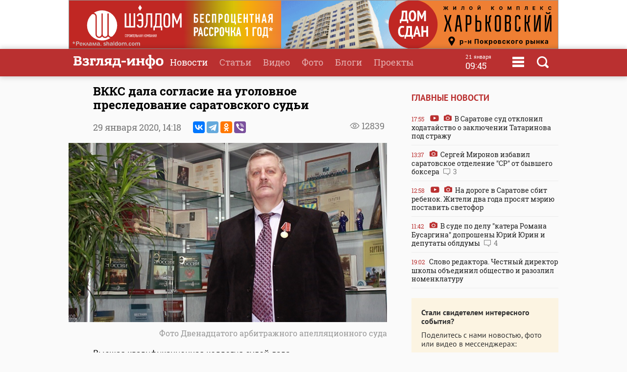

--- FILE ---
content_type: text/html
request_url: https://www.vzsar.ru/banners/html5/shaldom_bp/besprozent_1000x100_vzsar_Canvas.html?v=0.2
body_size: 1495
content:
<!DOCTYPE html>
<!--
	NOTES:
	1. All tokens are represented by '$' sign in the template.
	2. You can write your code only wherever mentioned.
	3. All occurrences of existing tokens will be replaced by their appropriate values.
	4. Blank lines will be removed automatically.
	5. Remove unnecessary comments before creating your template.
-->
<html>
<head>
<meta charset="UTF-8">
<meta name="authoring-tool" content="Adobe_Animate_CC">
<title>besprozent_1000x100_vzsar_Canvas</title>
<!-- write your code here -->
<style>
  #animation_container {
	position:absolute;
	margin:auto;
	left:0;right:0;
  }
</style>
<script src="https://code.createjs.com/createjs-2015.11.26.min.js"></script>
<script src="besprozent_1000x100_vzsar_Canvas.js?v=0.3"></script>
<script>
var canvas, stage, exportRoot, anim_container, dom_overlay_container, fnStartAnimation;
function init() {
	canvas = document.getElementById("canvas");
	anim_container = document.getElementById("animation_container");
	dom_overlay_container = document.getElementById("dom_overlay_container");
	images = images||{};
	ss = ss||{};
	var loader = new createjs.LoadQueue(false);
	loader.addEventListener("fileload", handleFileLoad);
	loader.addEventListener("complete", handleComplete);
	loader.loadManifest(lib.properties.manifest);
}
function handleFileLoad(evt) {	
	if (evt.item.type == "image") { images[evt.item.id] = evt.result; }	
}
function handleComplete(evt) {
	//This function is always called, irrespective of the content. You can use the variable "stage" after it is created in token create_stage.
	var queue = evt.target;
	var ssMetadata = lib.ssMetadata;
	for(i=0; i<ssMetadata.length; i++) {
		ss[ssMetadata[i].name] = new createjs.SpriteSheet( {"images": [queue.getResult(ssMetadata[i].name)], "frames": ssMetadata[i].frames} )
	}
	exportRoot = new lib.besprozent_1000x100_vzsar_Canvas();
	stage = new createjs.Stage(canvas);
	stage.addChild(exportRoot);
	stage.enableMouseOver();	
	//Registers the "tick" event listener.
	fnStartAnimation = function() {
		createjs.Ticker.setFPS(lib.properties.fps);
		createjs.Ticker.addEventListener("tick", stage);
	}	    
	//Code to support hidpi screens and responsive scaling.
	function makeResponsive(isResp, respDim, isScale, scaleType) {		
		var lastW, lastH, lastS=1;		
		window.addEventListener('resize', resizeCanvas);		
		resizeCanvas();		
		function resizeCanvas() {			
			var w = lib.properties.width, h = lib.properties.height;			
			var iw = window.innerWidth, ih=window.innerHeight;			
			var pRatio = window.devicePixelRatio || 1, xRatio=iw/w, yRatio=ih/h, sRatio=1;			
			if(isResp) {                
				if((respDim=='width'&&lastW==iw) || (respDim=='height'&&lastH==ih)) {                    
					sRatio = lastS;                
				}				
				else if(!isScale) {					
					if(iw<w || ih<h)						
						sRatio = Math.min(xRatio, yRatio);				
				}				
				else if(scaleType==1) {					
					sRatio = Math.min(xRatio, yRatio);				
				}				
				else if(scaleType==2) {					
					sRatio = Math.max(xRatio, yRatio);				
				}			
			}			
			canvas.width = w*pRatio*sRatio;			
			canvas.height = h*pRatio*sRatio;
			canvas.style.width = dom_overlay_container.style.width = anim_container.style.width =  w*sRatio+'px';				
			canvas.style.height = anim_container.style.height = dom_overlay_container.style.height = h*sRatio+'px';
			stage.scaleX = pRatio*sRatio;			
			stage.scaleY = pRatio*sRatio;			
			lastW = iw; lastH = ih; lastS = sRatio;		
		}
	}
	makeResponsive(true,'both',true,1);	
	fnStartAnimation();
}
</script>
<!-- write your code here -->
</head>
<body onload="init();" style="margin:0px;">
	<div id="animation_container" style="background-color:rgba(255, 255, 255, 1.00); width:1000px; height:100px">
		<canvas id="canvas" width="1000" height="100" style="position: absolute; display: block; background-color:rgba(255, 255, 255, 1.00);"></canvas>
		<div id="dom_overlay_container" style="pointer-events:none; overflow:hidden; width:1000px; height:100px; position: absolute; left: 0px; top: 0px; display: block;">
		</div>
	</div>
</body>
</html>


--- FILE ---
content_type: image/svg+xml
request_url: https://www.vzsar.ru/templates/next/style/img/svg/menu.svg
body_size: 237
content:
<svg width="24" height="24" xmlns="http://www.w3.org/2000/svg">

 <g>
  <title>background</title>
  <rect fill="none" id="canvas_background" height="402" width="582" y="-1" x="-1"/>
 </g>
 <g>
  <title>Layer 1</title>
  <g id="svg_1">
   <g id="svg_2">
    <path fill="#ffffff" id="svg_3" d="m23.244,17.009l-22.494,0c-0.413,0 -0.75,0.36 -0.75,0.801l0,3.421c0,0.423 0.337,0.769 0.75,0.769l22.494,0c0.414,0 0.75,-0.346 0.75,-0.77l0,-3.42c0,-0.441 -0.336,-0.801 -0.75,-0.801zm0,-8l-22.494,0c-0.413,0 -0.75,0.36 -0.75,0.801l0,3.421c0,0.424 0.337,0.769 0.75,0.769l22.494,0c0.414,0 0.75,-0.345 0.75,-0.769l0,-3.421c0,-0.441 -0.336,-0.801 -0.75,-0.801zm0,-8l-22.494,0c-0.413,0 -0.75,0.36 -0.75,0.801l0,3.42c0,0.423 0.337,0.769 0.75,0.769l22.494,0c0.414,0 0.75,-0.346 0.75,-0.769l0,-3.42c0,-0.441 -0.336,-0.801 -0.75,-0.801z"/>
   </g>
  </g>
 </g>
</svg>

--- FILE ---
content_type: text/plain
request_url: https://www.google-analytics.com/j/collect?v=1&_v=j102&a=1150430592&t=pageview&_s=1&dl=https%3A%2F%2Fwww.vzsar.ru%2Fnews%2F2020%2F01%2F29%2Fvkks-dala-soglasie-na-ygolovnoe-presledovanie-saratovskogo-sydi.html&ul=en-us%40posix&dt=%D0%92%D0%9A%D0%9A%D0%A1%20%D0%B4%D0%B0%D0%BB%D0%B0%20%D1%81%D0%BE%D0%B3%D0%BB%D0%B0%D1%81%D0%B8%D0%B5%20%D0%BD%D0%B0%20%D1%83%D0%B3%D0%BE%D0%BB%D0%BE%D0%B2%D0%BD%D0%BE%D0%B5%20%D0%BF%D1%80%D0%B5%D1%81%D0%BB%D0%B5%D0%B4%D0%BE%D0%B2%D0%B0%D0%BD%D0%B8%D0%B5%20%D1%81%D0%B0%D1%80%D0%B0%D1%82%D0%BE%D0%B2%D1%81%D0%BA%D0%BE%D0%B3%D0%BE%20%D1%81%D1%83%D0%B4%D1%8C%D0%B8%20%7C%20%D0%9D%D0%BE%D0%B2%D0%BE%D1%81%D1%82%D0%B8%20%D0%A1%D0%B0%D1%80%D0%B0%D1%82%D0%BE%D0%B2%D0%B0%20%D0%B8%20%D0%BE%D0%B1%D0%BB%D0%B0%D1%81%D1%82%D0%B8%20%E2%80%94%20%D0%98%D0%BD%D1%84%D0%BE%D1%80%D0%BC%D0%B0%D1%86%D0%B8%D0%BE%D0%BD%D0%BD%D0%BE%D0%B5%20%D0%B0%D0%B3%D0%B5%D0%BD%D1%82%D1%81%D1%82%D0%B2%D0%BE%20%22%D0%92%D0%B7%D0%B3%D0%BB%D1%8F%D0%B4-%D0%B8%D0%BD%D1%84%D0%BE%22&sr=1280x720&vp=1280x720&_u=IGBAgEABAAAAACAAI~&jid=384527357&gjid=1502791079&cid=872943259.1768974347&tid=UA-55394410-1&_gid=820614808.1768974347&_slc=1&z=363451760
body_size: -448
content:
2,cG-G35ZYP69GD